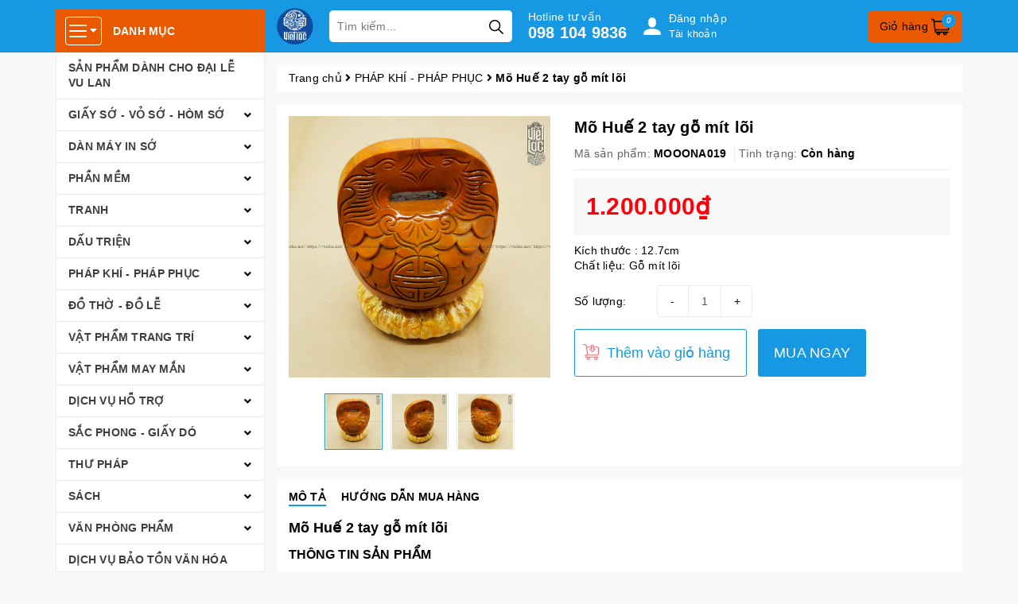

--- FILE ---
content_type: text/html; charset=utf-8
request_url: https://www.google.com/recaptcha/api2/aframe
body_size: 185
content:
<!DOCTYPE HTML><html><head><meta http-equiv="content-type" content="text/html; charset=UTF-8"></head><body><script nonce="V3Mq94WPDaDi1Ow9D5BnZQ">/** Anti-fraud and anti-abuse applications only. See google.com/recaptcha */ try{var clients={'sodar':'https://pagead2.googlesyndication.com/pagead/sodar?'};window.addEventListener("message",function(a){try{if(a.source===window.parent){var b=JSON.parse(a.data);var c=clients[b['id']];if(c){var d=document.createElement('img');d.src=c+b['params']+'&rc='+(localStorage.getItem("rc::a")?sessionStorage.getItem("rc::b"):"");window.document.body.appendChild(d);sessionStorage.setItem("rc::e",parseInt(sessionStorage.getItem("rc::e")||0)+1);localStorage.setItem("rc::h",'1769900250282');}}}catch(b){}});window.parent.postMessage("_grecaptcha_ready", "*");}catch(b){}</script></body></html>

--- FILE ---
content_type: application/javascript
request_url: https://bizweb.dktcdn.net/100/321/016/themes/801814/assets/product-js.js?1759312005681
body_size: 74
content:
$(document).ready(function(){
	$('#gallery_01').slick({
		autoplay: true,
		autoplaySpeed: 3000,
		dots: false,
		arrows: true,
		infinite: false,
		slidesToShow: 4,
		slidesToScroll: 1,
		responsive: [
			{
				breakpoint: 1200,
				settings: {
					slidesToShow: 3,
					slidesToScroll: 1
				}
			},
			{
				breakpoint: 991,
				settings: {
					slidesToShow: 3,
					slidesToScroll: 1
				}
			},
			{
				breakpoint: 767,
				settings: {
					slidesToShow: 3,
					slidesToScroll: 1
				}
			}
		]
	})
	
	$('.related-product').slick({
		autoplay: true,
		autoplaySpeed: 3000,
		dots: false,
		arrows: true,
		infinite: false,
		slidesToShow: 5,
		slidesToScroll: 1,
		responsive: [
			{
				breakpoint: 1200,
				settings: {
					slidesToShow: 4,
					slidesToScroll: 1
				}
			},
			{
				breakpoint: 991,
				settings: {
					slidesToShow: 4,
					slidesToScroll: 1
				}
			},
			{
				breakpoint: 767,
				settings: {
					slidesToShow: 2,
					slidesToScroll: 1
				}
			}
		]
	})
})

--- FILE ---
content_type: application/javascript
request_url: https://bizweb.dktcdn.net/100/321/016/themes/801814/assets/main.js?1759312005681
body_size: 2392
content:
$(document).ready(function ($) {
	"use strict";
	awe_backtotop();
	awe_category();
	awe_tab();
	if(navigator.userAgent.indexOf("Speed Insights") == -1) {
		awe_lazyloadImage();
	}
	$('.button-menu').click(function(){$(".menu_mobile").addClass('active');$(".backdrop__body-backdrop___1rvky").addClass('active');});
	$('#close-nav').click(function(){$(".menu_mobile").removeClass('active');$(".backdrop__body-backdrop___1rvky").removeClass('active');});
	$('.backdrop__body-backdrop___1rvky,.menu_mobile .account i.fa-arrow-left').click(function(){$(".menu_mobile").removeClass('active');$(".backdrop__body-backdrop___1rvky").removeClass('active');});
	$(window).resize( function(){if ($(window).width() > 1023){$(".menu_mobile").removeClass('active');$(".backdrop__body-backdrop___1rvky").removeClass('active');}});
});

$(document).on('click','.overlay, .close-popup, .btn-continue, .fancybox-close', function() {   
	awe_hidePopup('.awe-popup'); 	
	setTimeout(function(){
		$('.loading').removeClass('loaded-content');
	},500);
	return false;
})

$( ".collection-category li" ).each(function() {
	if ($(this).hasClass('active')) {
		$(this).parents('li').addClass('active');
	}
});
$( ".main-header .site-category .title" ).click(function() {
	$(this).next().slideToggle()
})
$('.main-header .site-category .category li.level0 i').click(function() {
	$(this).toggleClass('open').next().slideToggle(); 	
}); 
$(window).scroll(function () {
	if ( $(this).scrollTop() > 1 && !$('.main-header').hasClass('open') ) {
		$('.main-header').addClass('open');
	} else if ( $(this).scrollTop() <= 1 ) {
		$('.main-header').removeClass('open');
	}
});

/********************************************************
	# LazyLoad
	********************************************************/
function awe_lazyloadImage() {
	var i = $("[data-lazyload]");
	i.length > 0 && i.each(function() {
		var i = $(this), e = i.attr("data-lazyload");
		i.appear(function() {
			i.removeAttr("height").attr("src", e);
		}, {
			accX: 0,
			accY: 120
		}, "easeInCubic");
	});
	var e = $("[data-lazyload2]");
	e.length > 0 && e.each(function() {
		var i = $(this), e = i.attr("data-lazyload2");
		i.appear(function() {
			i.css("background-image", "url(" + e + ")");
		}, {
			accX: 0,
			accY: 120
		}, "easeInCubic");
	});
	var s = $("[data-lazyload3]");
	s.length > 0 && s.each(function() {
		var s = $(this), e = s.attr("data-lazyload3");
		s.appear(function() {
			s.attr("srcset", e);
		}, {
			accX: 0,
			accY: 120
		}, "easeInCubic");
	});
} window.awe_lazyloadImage=awe_lazyloadImage;

/********************************************************
# SHOW NOITICE
********************************************************/
function awe_showNoitice(selector) {
	$(selector).animate({right: '0'}, 500);
	setTimeout(function() {
		$(selector).animate({right: '-300px'}, 500);
	}, 3500);
}  window.awe_showNoitice=awe_showNoitice;

/********************************************************
# SHOW LOADING
********************************************************/
function awe_showLoading(selector) {
	var loading = $('.loader').html();
	$(selector).addClass("loading").append(loading); 
}  window.awe_showLoading=awe_showLoading;

/********************************************************
# HIDE LOADING
********************************************************/
function awe_hideLoading(selector) {
	$(selector).removeClass("loading"); 
	$(selector + ' .loading-icon').remove();
}  window.awe_hideLoading=awe_hideLoading;

/********************************************************
# SHOW POPUP
********************************************************/
function awe_showPopup(selector) {
	$(selector).addClass('active');
}  window.awe_showPopup=awe_showPopup;

/********************************************************
# HIDE POPUP
********************************************************/
function awe_hidePopup(selector) {
	$(selector).removeClass('active');
}  window.awe_hidePopup=awe_hidePopup;

/********************************************************
# CONVERT VIETNAMESE
********************************************************/
function awe_convertVietnamese(str) { 
	str= str.toLowerCase();
	str= str.replace(/à|á|ạ|ả|ã|â|ầ|ấ|ậ|ẩ|ẫ|ă|ằ|ắ|ặ|ẳ|ẵ/g,"a"); 
	str= str.replace(/è|é|ẹ|ẻ|ẽ|ê|ề|ế|ệ|ể|ễ/g,"e"); 
	str= str.replace(/ì|í|ị|ỉ|ĩ/g,"i"); 
	str= str.replace(/ò|ó|ọ|ỏ|õ|ô|ồ|ố|ộ|ổ|ỗ|ơ|ờ|ớ|ợ|ở|ỡ/g,"o"); 
	str= str.replace(/ù|ú|ụ|ủ|ũ|ư|ừ|ứ|ự|ử|ữ/g,"u"); 
	str= str.replace(/ỳ|ý|ỵ|ỷ|ỹ/g,"y"); 
	str= str.replace(/đ/g,"d"); 
	str= str.replace(/!|@|%|\^|\*|\(|\)|\+|\=|\<|\>|\?|\/|,|\.|\:|\;|\'| |\"|\&|\#|\[|\]|~|$|_/g,"-");
	str= str.replace(/-+-/g,"-");
	str= str.replace(/^\-+|\-+$/g,""); 
	return str; 
} window.awe_convertVietnamese=awe_convertVietnamese;


/********************************************************
# SIDEBAR CATEOGRY
********************************************************/
function awe_category(){
	$('.nav-category .fa-angle-down').click(function(e){
		$(this).parent().toggleClass('active');
	});
} window.awe_category=awe_category;

/********************************************************
# ACCORDION
********************************************************/
function awe_accordion(){
	$('.accordion .nav-link').click(function(e){
		e.preventDefault;
		$(this).parent().toggleClass('active');
	})
} window.awe_accordion=awe_accordion;

/********************************************************
# BACKTOTOP
********************************************************/
function awe_backtotop() { 
	if ($('.back-to-top').length) {
		var scrollTrigger = 100, // px
			backToTop = function () {
				var scrollTop = $(window).scrollTop();
				if (scrollTop > scrollTrigger) {
					$('.back-to-top').addClass('show');
				} else {
					$('.back-to-top').removeClass('show');
				}
			};
		backToTop();
		$(window).on('scroll', function () {
			backToTop();
		});
		$('.back-to-top').on('click', function (e) {
			e.preventDefault();
			$('html,body').animate({
				scrollTop: 0
			}, 700);
		});
	}
} window.awe_backtotop=awe_backtotop;

/********************************************************
# TAB
********************************************************/
function awe_tab() {
	$(".e-tabs").each( function(){
		$(this).find('.tabs-title li:first-child').addClass('current');
		$(this).find('.tab-content').first().addClass('current');

		$(this).find('.tabs-title li').click(function(){
			var tab_id = $(this).attr('data-tab');
			var url = $(this).attr('data-url');
			$(this).closest('.e-tabs').find('.tab-viewall').attr('href',url);
			$(this).closest('.e-tabs').find('.tabs-title li').removeClass('current');
			$(this).closest('.e-tabs').find('.tab-content').removeClass('current');
			$(this).addClass('current');
			$(this).closest('.e-tabs').find("#"+tab_id).addClass('current');
		});    
	});
} window.awe_tab=awe_tab;

/********************************************************
# DROPDOWN
********************************************************/
$('.dropdown-toggle').click(function() {
	$(this).parent().toggleClass('open'); 	
}); 
$('.btn-close').click(function() {
	$(this).parents('.dropdown').toggleClass('open');
}); 
$('body').click(function(event) {
	if (!$(event.target).closest('.dropdown').length) {
		$('.dropdown').removeClass('open');
	};
});

/************************************/
/*Show hide Recoverpass*/
$('.recv-text #rcv-pass').click(function(){
	$('.form_recover_').slideToggle('500');
});
/*End*/

/***************************************/
$(document).ready(function(){
	var wDW = $(window).width();
	/*Footer*/
	if(wDW > 767){
		$('.toggle-mn').show();
	}else {
		$('.footer-click > .cliked').click(function(){
			$(this).toggleClass('open_');
			$(this).next('ul').slideToggle("fast");
			$(this).next('div').slideToggle("fast");
		});
	}
	if (wDW < 991) {
		$(".filter-group li span label").click(function(){
			$('.dqdt-sidebar').removeClass('openf');
			$('.open-filters').removeClass('openf');
			$('.opacity_filter').removeClass('opacity_filter_true');
		});
		$('.opacity_filter').click(function(e){
			$('.dqdt-sidebar').removeClass('openf');
			$('.open-filters').removeClass('openf');
			$('.opacity_filter').removeClass('opacity_filter_true');
		});
	}
});
$('.cate_padding li .fa').click(function() {
	$(this).closest('li').toggleClass("active");
	return false;              
});